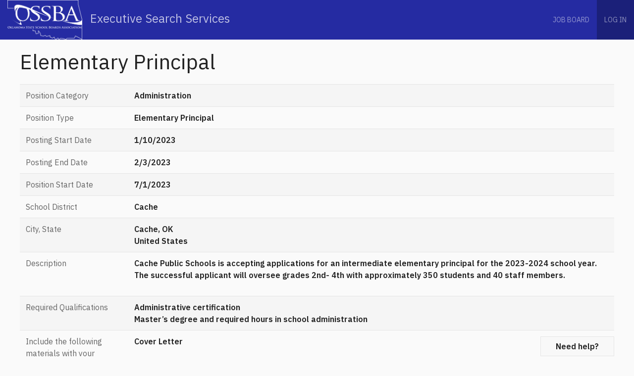

--- FILE ---
content_type: text/html; charset=UTF-8
request_url: https://ossba.myrevelus.com/node/6166
body_size: 10947
content:
<!DOCTYPE html>
<html lang="en" dir="ltr">
    <head>
        <meta charset="utf-8" />
<meta name="Generator" content="Drupal 10 (https://www.drupal.org)" />
<meta name="MobileOptimized" content="width" />
<meta name="HandheldFriendly" content="true" />
<meta name="viewport" content="width=device-width, initial-scale=1.0" />
<link rel="icon" href="/themes/custom/gs_standard/favicon.ico" type="image/vnd.microsoft.icon" />
<link rel="canonical" href="https://ossba.myrevelus.com/node/6166" />
<link rel="shortlink" href="https://ossba.myrevelus.com/node/6166" />

        <title>Elementary Principal | Executive Search Services</title>
        <link rel="stylesheet" media="all" href="/sites/default/files/css/css_pFfIPEN3CUmwp5ZXxLC6mITQBHWgd0iE5zHAUu5U2ws.css?delta=0&amp;language=en&amp;theme=gs_standard&amp;include=eJxtyTEOgCAMBdALoRzJfGhDqkUMLYnc3sXBwfW93DpH6uOCrthxh_wBEmgrodhmjpPQKRZtCbqYT-W_GHKIv23TnGtMMH4ABhknsw" />
<link rel="stylesheet" media="all" href="//cdnjs.cloudflare.com/ajax/libs/uikit/3.1.9/css/uikit.min.css" />
<link rel="stylesheet" media="all" href="/sites/default/files/css/css_0dc2pFIQe5EKnjfvBtCO5ASn2Yl5d57iY6dBbO5W1O4.css?delta=2&amp;language=en&amp;theme=gs_standard&amp;include=eJxtyTEOgCAMBdALoRzJfGhDqkUMLYnc3sXBwfW93DpH6uOCrthxh_wBEmgrodhmjpPQKRZtCbqYT-W_GHKIv23TnGtMMH4ABhknsw" />

        <script src="/sites/default/files/js/js_tkoo5Gik56O3jgOuF77ki7ThhdI7Q0WPp8VcH_HfKj4.js?scope=header&amp;delta=0&amp;language=en&amp;theme=gs_standard&amp;include=eJxtydEKgCAMQNEfKv0kmXOYOZzMSfX3EfTQQ08X7kFR8klnB3apAEt2sMO55BGQCzXzUeUYpAE3wvr8YdASaPKZJQKvwy6mP5ilFvvw7F3U_NsbWscvzg"></script>

    </head>
    <body>
        <a href="#main-content" class="visually-hidden focusable">
        Skip to main content
    </a>
    
      <div class="dialog-off-canvas-main-canvas" data-off-canvas-main-canvas>
    <div id="page-wrapper" class="uk-offcanvas-content">
    <header id="page--header">
                    <nav id="page--navbar" class="uk-navbar-container uk-margin uk-light" uk-navbar="mode: click">
                                    <a href="#offcanvas" class="uk-navbar-toggle uk-hidden@m" uk-toggle uk-navbar-toggle-icon></a>
                
                    <div class="uk-navbar-left uk-visible@m">
            <div id="gs-standard-branding" class="uk-navbar-item">
                                <a href="/" title="Home" rel="home" class="uk-logo uk-visible@m">
                <img src="/sites/default/files/ossba%20logo%20white.png" alt="Home" class="uk-margin-small-right" /> Executive Search Services            </a>
        
            </div>

    </div>



                

    <div class="uk-navbar-right uk-visible@m">
            <div id="gs-standard-main-menu" class="uk-visible@m">
                                                    
        <h2 class="visually-hidden" id="gs-standard-main-menu-menu">Main navigation</h2>
        

                            
        
    
    <ul class="uk-navbar-nav">
          <li>
                  <a href="/job_board" title="Job Board dashboard" data-drupal-link-system-path="job_board">Job Board</a>
                      </li>
        </ul>

      


            </div>
    <div id="gs-standard-account-menu" class="uk-visible@m bg-brand-darken">
                                                    
        <h2 class="visually-hidden" id="gs-standard-account-menu-menu">User account menu</h2>
        

                            
        
    
    <ul class="uk-navbar-nav">
          <li>
                  <a href="/user/login" data-drupal-link-system-path="user/login">Log in</a>
                      </li>
        </ul>

      


            </div>

    </div>


            </nav>
            </header>

    <div id="page" class="uk-container uk-margin">
        <div id="page--wrapper" class="uk-grid" uk-grid>
            <main id="page--content" class="uk-width-1-1">
                <a id="main-content" tabindex="-1"></a>
                  <div id="region--content" class="region region-content">
        <div id="gs-standard-page-title" class="block block-core block-page-title-block">
        
        

                      
  <h1 class="uk-article-title uk-margin-remove-top"><span>Elementary Principal</span>
</h1>
  

            </div>
  <div id="gs-standard-messages">
    <div data-drupal-messages-fallback class="hidden"></div>
  </div>
  <div id="gs-standard-content" class="block block-system block-system-main-block">
    
        

          <article class="uk-article">

  
    

  
      <table class="uk-table uk-table-small uk-table-striped uk-table-responsive">
      
  <tr>
          <td>Position Category</td>
      <td><strong>Administration</strong></td>
      </tr>

  <tr>
          <td>Position Type</td>
      <td><strong>Elementary Principal</strong></td>
      </tr>

  <tr>
          <td>Posting Start Date</td>
      <td><strong><time datetime="2023-01-10T12:00:00Z">1/10/2023</time>
</strong></td>
      </tr>

  <tr>
          <td>Posting End Date</td>
      <td><strong><time datetime="2023-02-03T12:00:00Z">2/3/2023</time>
</strong></td>
      </tr>

  <tr>
          <td>Position Start Date</td>
      <td><strong><time datetime="2023-07-01T12:00:00Z">7/1/2023</time>
</strong></td>
      </tr>

  <tr>
          <td>School District</td>
      <td><strong>Cache </strong></td>
      </tr>

  <tr>
          <td>City, State</td>
      <td><strong><p class="address" translate="no"><span class="locality">Cache</span>, <span class="administrative-area">OK</span><br>
<span class="country">United States</span></p></strong></td>
      </tr>

  <tr>
          <td>Description</td>
      <td><strong><p>Cache Public Schools is accepting applications for an intermediate elementary principal for the 2023-2024 school year. The successful applicant will oversee grades 2nd- 4th with approximately 350 students and 40 staff members.</p>
</strong></td>
      </tr>

  <tr>
          <td>Required Qualifications</td>
      <td><strong>Administrative certification <br />
Master’s degree and required hours in school administration</strong></td>
      </tr>

      <tr>
      <td>Include the following materials with your application:</td>
      <td><strong>Cover Letter</strong></td>
    </tr>
      <tr>
      <td>Include the following materials with your application:</td>
      <td><strong>Resume</strong></td>
    </tr>
      <tr>
      <td>Include the following materials with your application:</td>
      <td><strong>Transcripts</strong></td>
    </tr>
      <tr>
      <td>Include the following materials with your application:</td>
      <td><strong>Reference List</strong></td>
    </tr>
      <tr>
      <td>Include the following materials with your application:</td>
      <td><strong>Letter(s) of Reference</strong></td>
    </tr>
      <tr>
      <td>Include the following materials with your application:</td>
      <td><strong>Teaching/Administration Certification</strong></td>
    </tr>
  
  <tr>
          <td>Application Instructions</td>
      <td><strong>Please send materials to personnel@cacheps.org</strong></td>
      </tr>

  <tr>
          <td>Contact Name</td>
      <td><strong>Chad Hance, Superintendent, Cache Public Schools</strong></td>
      </tr>

  <tr>
          <td>Contact Email</td>
      <td><strong>chad.hance@cacheps.org</strong></td>
      </tr>

    </table>
  
</article>

      </div>

  </div>

            </main>

            
                    </div>
    </div>

            <footer role="contentinfo">
            <div class="uk-container uk-margin-top help-container">
                  <div id="region--footer" class="region region-footer">
      <div id="supportbutton" class="block block-gs-support block-gs-support-support">
    
        

          <a href="/restricted/ajax/gs_support/add_form" class="use-ajax button" id="gs_support_trigger">Need help?</a>
      </div>

  </div>

            </div>
        </footer>
    
            <div id="offcanvas" uk-offcanvas>
              <div id="region--offcanvas" class="region region-offcanvas uk-offcanvas-bar">
    <nav role="navigation" aria-labelledby="gs-standard-main-menu-offcanvas-menu" id="gs-standard-main-menu-offcanvas">
            
  <h2 class="visually-hidden" id="gs-standard-main-menu-offcanvas-menu">Main navigation</h2>
  

        
        
    <ul class="uk-nav uk-nav-default uk-nav-parent-icon" uk-nav>
                        <li>
                      <a href="/job_board" title="Job Board dashboard" data-drupal-link-system-path="job_board">Job Board</a>
                                  </li>
        </ul>

  


  </nav>
<nav role="navigation" aria-labelledby="gs-standard-account-menu-offcanvas-menu" id="gs-standard-account-menu-offcanvas">
            
  <h2 class="visually-hidden" id="gs-standard-account-menu-offcanvas-menu">User account menu</h2>
  

        
        
    <ul class="uk-nav uk-nav-default uk-nav-parent-icon" uk-nav>
                        <li>
                      <a href="/user/login" data-drupal-link-system-path="user/login">Log in</a>
                                  </li>
        </ul>

  


  </nav>

  </div>

        </div>
    </div>

  </div>

    
    <script type="application/json" data-drupal-selector="drupal-settings-json">{"path":{"baseUrl":"\/","pathPrefix":"","currentPath":"node\/6166","currentPathIsAdmin":false,"isFront":false,"currentLanguage":"en"},"pluralDelimiter":"\u0003","suppressDeprecationErrors":true,"ajaxPageState":{"libraries":"eJxtyUEKgDAMAMEPqXmSpG2o1diUJEX9vQgePHha2ImiBEl7Q55SQZY84YrnkG2OXKg6BJXDSOe4UNyeb441oSbILAF5NL-Y_qCXrfiHe2uiDm8Hu8xph4BGN7YlNGk","theme":"gs_standard","theme_token":null},"ajaxTrustedUrl":[],"user":{"uid":0,"permissionsHash":"a88da39fe349608a269a268270766a28da8ad09ecbe7de186979328ef6f68b6d"}}</script>
<script src="/sites/default/files/js/js_dgzFI9wROD-GWl8AvU6eG7JjUJcUYkO58__aTEbzg-8.js?scope=footer&amp;delta=0&amp;language=en&amp;theme=gs_standard&amp;include=eJxtydEKgCAMQNEfKv0kmXOYOZzMSfX3EfTQQ08X7kFR8klnB3apAEt2sMO55BGQCzXzUeUYpAE3wvr8YdASaPKZJQKvwy6mP5ilFvvw7F3U_NsbWscvzg"></script>
<script src="//cdnjs.cloudflare.com/ajax/libs/uikit/3.1.9/js/uikit.min.js"></script>
<script src="//cdnjs.cloudflare.com/ajax/libs/uikit/3.1.9/js/uikit-icons.min.js"></script>
<script src="/sites/default/files/js/js_chBwrBmUgpaSLtfXISwqm4KXso7HL1H8NPcJgivI1w8.js?scope=footer&amp;delta=3&amp;language=en&amp;theme=gs_standard&amp;include=eJxtydEKgCAMQNEfKv0kmXOYOZzMSfX3EfTQQ08X7kFR8klnB3apAEt2sMO55BGQCzXzUeUYpAE3wvr8YdASaPKZJQKvwy6mP5ilFvvw7F3U_NsbWscvzg"></script>
<script src="//cdn.jsdelivr.net/npm/time-input-polyfill"></script>
<script src="/sites/default/files/js/js_N_DIwEito8hmWRvHSqquX-cDUNFlJp1AHNsrC17G8Nc.js?scope=footer&amp;delta=5&amp;language=en&amp;theme=gs_standard&amp;include=eJxtydEKgCAMQNEfKv0kmXOYOZzMSfX3EfTQQ08X7kFR8klnB3apAEt2sMO55BGQCzXzUeUYpAE3wvr8YdASaPKZJQKvwy6mP5ilFvvw7F3U_NsbWscvzg"></script>

    </body>
</html>

--- FILE ---
content_type: text/javascript
request_url: https://ossba.myrevelus.com/sites/default/files/js/js_tkoo5Gik56O3jgOuF77ki7ThhdI7Q0WPp8VcH_HfKj4.js?scope=header&delta=0&language=en&theme=gs_standard&include=eJxtydEKgCAMQNEfKv0kmXOYOZzMSfX3EfTQQ08X7kFR8klnB3apAEt2sMO55BGQCzXzUeUYpAE3wvr8YdASaPKZJQKvwy6mP5ilFvvw7F3U_NsbWscvzg
body_size: 222
content:
/* @license GPL-2.0-or-later https://www.drupal.org/licensing/faq */
if(navigator.userAgent.indexOf('MSIE')!==-1||navigator.appVersion.indexOf('Trident/')>-1)window.location="/revelus/browser";if(!(window.CSS&&window.CSS.supports('color','var(--not-real)')))window.location="/revelus/browser";;
